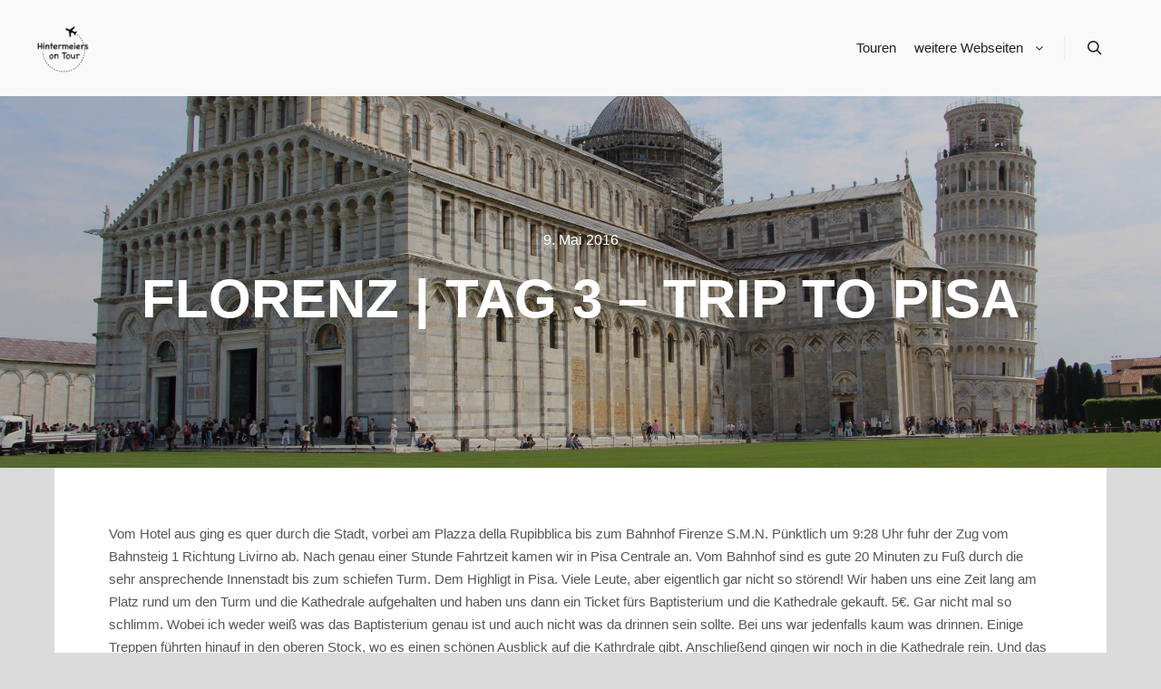

--- FILE ---
content_type: text/html; charset=UTF-8
request_url: http://hintermeiersontour.at/2016/05/09/florenz-tag-3-trip-to-pisa/
body_size: 11216
content:
<!DOCTYPE html>
<!--[if IE 9]>    <html class="no-js lt-ie10" lang="de"> <![endif]-->
<!--[if gt IE 9]><!--> <html class="no-js" lang="de"> <!--<![endif]-->
<head>

<meta charset="UTF-8" />
<meta name="viewport" content="width=device-width,initial-scale=1" />
<meta http-equiv="X-UA-Compatible" content="IE=edge">
<link rel="profile" href="https://gmpg.org/xfn/11" />
<title>Florenz | Tag 3 &#8211; Trip to Pisa &#8211; Hintermeiers on Tour</title>
<script> var ajaxurl = 'http://hintermeiersontour.at/wp-admin/admin-ajax.php'; </script><meta name='robots' content='max-image-preview:large' />
	<style>img:is([sizes="auto" i], [sizes^="auto," i]) { contain-intrinsic-size: 3000px 1500px }</style>
	<link rel='dns-prefetch' href='//secure.gravatar.com' />
<link rel='dns-prefetch' href='//stats.wp.com' />
<link rel='dns-prefetch' href='//v0.wordpress.com' />
<link rel="alternate" type="application/rss+xml" title="Hintermeiers on Tour &raquo; Feed" href="http://hintermeiersontour.at/feed/" />
<link rel="alternate" type="application/rss+xml" title="Hintermeiers on Tour &raquo; Kommentar-Feed" href="http://hintermeiersontour.at/comments/feed/" />
<link rel="alternate" type="application/rss+xml" title="Hintermeiers on Tour &raquo; Florenz | Tag 3 &#8211; Trip to Pisa Kommentar-Feed" href="http://hintermeiersontour.at/2016/05/09/florenz-tag-3-trip-to-pisa/feed/" />
<script type="text/javascript">
/* <![CDATA[ */
window._wpemojiSettings = {"baseUrl":"https:\/\/s.w.org\/images\/core\/emoji\/16.0.1\/72x72\/","ext":".png","svgUrl":"https:\/\/s.w.org\/images\/core\/emoji\/16.0.1\/svg\/","svgExt":".svg","source":{"concatemoji":"http:\/\/hintermeiersontour.at\/wp-includes\/js\/wp-emoji-release.min.js?ver=6.8.3"}};
/*! This file is auto-generated */
!function(s,n){var o,i,e;function c(e){try{var t={supportTests:e,timestamp:(new Date).valueOf()};sessionStorage.setItem(o,JSON.stringify(t))}catch(e){}}function p(e,t,n){e.clearRect(0,0,e.canvas.width,e.canvas.height),e.fillText(t,0,0);var t=new Uint32Array(e.getImageData(0,0,e.canvas.width,e.canvas.height).data),a=(e.clearRect(0,0,e.canvas.width,e.canvas.height),e.fillText(n,0,0),new Uint32Array(e.getImageData(0,0,e.canvas.width,e.canvas.height).data));return t.every(function(e,t){return e===a[t]})}function u(e,t){e.clearRect(0,0,e.canvas.width,e.canvas.height),e.fillText(t,0,0);for(var n=e.getImageData(16,16,1,1),a=0;a<n.data.length;a++)if(0!==n.data[a])return!1;return!0}function f(e,t,n,a){switch(t){case"flag":return n(e,"\ud83c\udff3\ufe0f\u200d\u26a7\ufe0f","\ud83c\udff3\ufe0f\u200b\u26a7\ufe0f")?!1:!n(e,"\ud83c\udde8\ud83c\uddf6","\ud83c\udde8\u200b\ud83c\uddf6")&&!n(e,"\ud83c\udff4\udb40\udc67\udb40\udc62\udb40\udc65\udb40\udc6e\udb40\udc67\udb40\udc7f","\ud83c\udff4\u200b\udb40\udc67\u200b\udb40\udc62\u200b\udb40\udc65\u200b\udb40\udc6e\u200b\udb40\udc67\u200b\udb40\udc7f");case"emoji":return!a(e,"\ud83e\udedf")}return!1}function g(e,t,n,a){var r="undefined"!=typeof WorkerGlobalScope&&self instanceof WorkerGlobalScope?new OffscreenCanvas(300,150):s.createElement("canvas"),o=r.getContext("2d",{willReadFrequently:!0}),i=(o.textBaseline="top",o.font="600 32px Arial",{});return e.forEach(function(e){i[e]=t(o,e,n,a)}),i}function t(e){var t=s.createElement("script");t.src=e,t.defer=!0,s.head.appendChild(t)}"undefined"!=typeof Promise&&(o="wpEmojiSettingsSupports",i=["flag","emoji"],n.supports={everything:!0,everythingExceptFlag:!0},e=new Promise(function(e){s.addEventListener("DOMContentLoaded",e,{once:!0})}),new Promise(function(t){var n=function(){try{var e=JSON.parse(sessionStorage.getItem(o));if("object"==typeof e&&"number"==typeof e.timestamp&&(new Date).valueOf()<e.timestamp+604800&&"object"==typeof e.supportTests)return e.supportTests}catch(e){}return null}();if(!n){if("undefined"!=typeof Worker&&"undefined"!=typeof OffscreenCanvas&&"undefined"!=typeof URL&&URL.createObjectURL&&"undefined"!=typeof Blob)try{var e="postMessage("+g.toString()+"("+[JSON.stringify(i),f.toString(),p.toString(),u.toString()].join(",")+"));",a=new Blob([e],{type:"text/javascript"}),r=new Worker(URL.createObjectURL(a),{name:"wpTestEmojiSupports"});return void(r.onmessage=function(e){c(n=e.data),r.terminate(),t(n)})}catch(e){}c(n=g(i,f,p,u))}t(n)}).then(function(e){for(var t in e)n.supports[t]=e[t],n.supports.everything=n.supports.everything&&n.supports[t],"flag"!==t&&(n.supports.everythingExceptFlag=n.supports.everythingExceptFlag&&n.supports[t]);n.supports.everythingExceptFlag=n.supports.everythingExceptFlag&&!n.supports.flag,n.DOMReady=!1,n.readyCallback=function(){n.DOMReady=!0}}).then(function(){return e}).then(function(){var e;n.supports.everything||(n.readyCallback(),(e=n.source||{}).concatemoji?t(e.concatemoji):e.wpemoji&&e.twemoji&&(t(e.twemoji),t(e.wpemoji)))}))}((window,document),window._wpemojiSettings);
/* ]]> */
</script>
<style id='wp-emoji-styles-inline-css' type='text/css'>

	img.wp-smiley, img.emoji {
		display: inline !important;
		border: none !important;
		box-shadow: none !important;
		height: 1em !important;
		width: 1em !important;
		margin: 0 0.07em !important;
		vertical-align: -0.1em !important;
		background: none !important;
		padding: 0 !important;
	}
</style>
<link rel='stylesheet' id='wp-block-library-css' href='http://hintermeiersontour.at/wp-includes/css/dist/block-library/style.min.css?ver=6.8.3' type='text/css' media='all' />
<style id='classic-theme-styles-inline-css' type='text/css'>
/*! This file is auto-generated */
.wp-block-button__link{color:#fff;background-color:#32373c;border-radius:9999px;box-shadow:none;text-decoration:none;padding:calc(.667em + 2px) calc(1.333em + 2px);font-size:1.125em}.wp-block-file__button{background:#32373c;color:#fff;text-decoration:none}
</style>
<link rel='stylesheet' id='mediaelement-css' href='http://hintermeiersontour.at/wp-includes/js/mediaelement/mediaelementplayer-legacy.min.css?ver=4.2.17' type='text/css' media='all' />
<link rel='stylesheet' id='wp-mediaelement-css' href='http://hintermeiersontour.at/wp-includes/js/mediaelement/wp-mediaelement.min.css?ver=6.8.3' type='text/css' media='all' />
<style id='jetpack-sharing-buttons-style-inline-css' type='text/css'>
.jetpack-sharing-buttons__services-list{display:flex;flex-direction:row;flex-wrap:wrap;gap:0;list-style-type:none;margin:5px;padding:0}.jetpack-sharing-buttons__services-list.has-small-icon-size{font-size:12px}.jetpack-sharing-buttons__services-list.has-normal-icon-size{font-size:16px}.jetpack-sharing-buttons__services-list.has-large-icon-size{font-size:24px}.jetpack-sharing-buttons__services-list.has-huge-icon-size{font-size:36px}@media print{.jetpack-sharing-buttons__services-list{display:none!important}}.editor-styles-wrapper .wp-block-jetpack-sharing-buttons{gap:0;padding-inline-start:0}ul.jetpack-sharing-buttons__services-list.has-background{padding:1.25em 2.375em}
</style>
<link rel='stylesheet' id='wp-components-css' href='http://hintermeiersontour.at/wp-includes/css/dist/components/style.min.css?ver=6.8.3' type='text/css' media='all' />
<link rel='stylesheet' id='wp-preferences-css' href='http://hintermeiersontour.at/wp-includes/css/dist/preferences/style.min.css?ver=6.8.3' type='text/css' media='all' />
<link rel='stylesheet' id='wp-block-editor-css' href='http://hintermeiersontour.at/wp-includes/css/dist/block-editor/style.min.css?ver=6.8.3' type='text/css' media='all' />
<link rel='stylesheet' id='wp-reusable-blocks-css' href='http://hintermeiersontour.at/wp-includes/css/dist/reusable-blocks/style.min.css?ver=6.8.3' type='text/css' media='all' />
<link rel='stylesheet' id='wp-patterns-css' href='http://hintermeiersontour.at/wp-includes/css/dist/patterns/style.min.css?ver=6.8.3' type='text/css' media='all' />
<link rel='stylesheet' id='wp-editor-css' href='http://hintermeiersontour.at/wp-includes/css/dist/editor/style.min.css?ver=6.8.3' type='text/css' media='all' />
<link rel='stylesheet' id='block-robo-gallery-style-css-css' href='http://hintermeiersontour.at/wp-content/plugins/robo-gallery/includes/extensions/block/dist/blocks.style.build.css?ver=3.2.21' type='text/css' media='all' />
<style id='global-styles-inline-css' type='text/css'>
:root{--wp--preset--aspect-ratio--square: 1;--wp--preset--aspect-ratio--4-3: 4/3;--wp--preset--aspect-ratio--3-4: 3/4;--wp--preset--aspect-ratio--3-2: 3/2;--wp--preset--aspect-ratio--2-3: 2/3;--wp--preset--aspect-ratio--16-9: 16/9;--wp--preset--aspect-ratio--9-16: 9/16;--wp--preset--color--black: #000000;--wp--preset--color--cyan-bluish-gray: #abb8c3;--wp--preset--color--white: #ffffff;--wp--preset--color--pale-pink: #f78da7;--wp--preset--color--vivid-red: #cf2e2e;--wp--preset--color--luminous-vivid-orange: #ff6900;--wp--preset--color--luminous-vivid-amber: #fcb900;--wp--preset--color--light-green-cyan: #7bdcb5;--wp--preset--color--vivid-green-cyan: #00d084;--wp--preset--color--pale-cyan-blue: #8ed1fc;--wp--preset--color--vivid-cyan-blue: #0693e3;--wp--preset--color--vivid-purple: #9b51e0;--wp--preset--gradient--vivid-cyan-blue-to-vivid-purple: linear-gradient(135deg,rgba(6,147,227,1) 0%,rgb(155,81,224) 100%);--wp--preset--gradient--light-green-cyan-to-vivid-green-cyan: linear-gradient(135deg,rgb(122,220,180) 0%,rgb(0,208,130) 100%);--wp--preset--gradient--luminous-vivid-amber-to-luminous-vivid-orange: linear-gradient(135deg,rgba(252,185,0,1) 0%,rgba(255,105,0,1) 100%);--wp--preset--gradient--luminous-vivid-orange-to-vivid-red: linear-gradient(135deg,rgba(255,105,0,1) 0%,rgb(207,46,46) 100%);--wp--preset--gradient--very-light-gray-to-cyan-bluish-gray: linear-gradient(135deg,rgb(238,238,238) 0%,rgb(169,184,195) 100%);--wp--preset--gradient--cool-to-warm-spectrum: linear-gradient(135deg,rgb(74,234,220) 0%,rgb(151,120,209) 20%,rgb(207,42,186) 40%,rgb(238,44,130) 60%,rgb(251,105,98) 80%,rgb(254,248,76) 100%);--wp--preset--gradient--blush-light-purple: linear-gradient(135deg,rgb(255,206,236) 0%,rgb(152,150,240) 100%);--wp--preset--gradient--blush-bordeaux: linear-gradient(135deg,rgb(254,205,165) 0%,rgb(254,45,45) 50%,rgb(107,0,62) 100%);--wp--preset--gradient--luminous-dusk: linear-gradient(135deg,rgb(255,203,112) 0%,rgb(199,81,192) 50%,rgb(65,88,208) 100%);--wp--preset--gradient--pale-ocean: linear-gradient(135deg,rgb(255,245,203) 0%,rgb(182,227,212) 50%,rgb(51,167,181) 100%);--wp--preset--gradient--electric-grass: linear-gradient(135deg,rgb(202,248,128) 0%,rgb(113,206,126) 100%);--wp--preset--gradient--midnight: linear-gradient(135deg,rgb(2,3,129) 0%,rgb(40,116,252) 100%);--wp--preset--font-size--small: 13px;--wp--preset--font-size--medium: 20px;--wp--preset--font-size--large: 36px;--wp--preset--font-size--x-large: 42px;--wp--preset--spacing--20: 0.44rem;--wp--preset--spacing--30: 0.67rem;--wp--preset--spacing--40: 1rem;--wp--preset--spacing--50: 1.5rem;--wp--preset--spacing--60: 2.25rem;--wp--preset--spacing--70: 3.38rem;--wp--preset--spacing--80: 5.06rem;--wp--preset--shadow--natural: 6px 6px 9px rgba(0, 0, 0, 0.2);--wp--preset--shadow--deep: 12px 12px 50px rgba(0, 0, 0, 0.4);--wp--preset--shadow--sharp: 6px 6px 0px rgba(0, 0, 0, 0.2);--wp--preset--shadow--outlined: 6px 6px 0px -3px rgba(255, 255, 255, 1), 6px 6px rgba(0, 0, 0, 1);--wp--preset--shadow--crisp: 6px 6px 0px rgba(0, 0, 0, 1);}:where(.is-layout-flex){gap: 0.5em;}:where(.is-layout-grid){gap: 0.5em;}body .is-layout-flex{display: flex;}.is-layout-flex{flex-wrap: wrap;align-items: center;}.is-layout-flex > :is(*, div){margin: 0;}body .is-layout-grid{display: grid;}.is-layout-grid > :is(*, div){margin: 0;}:where(.wp-block-columns.is-layout-flex){gap: 2em;}:where(.wp-block-columns.is-layout-grid){gap: 2em;}:where(.wp-block-post-template.is-layout-flex){gap: 1.25em;}:where(.wp-block-post-template.is-layout-grid){gap: 1.25em;}.has-black-color{color: var(--wp--preset--color--black) !important;}.has-cyan-bluish-gray-color{color: var(--wp--preset--color--cyan-bluish-gray) !important;}.has-white-color{color: var(--wp--preset--color--white) !important;}.has-pale-pink-color{color: var(--wp--preset--color--pale-pink) !important;}.has-vivid-red-color{color: var(--wp--preset--color--vivid-red) !important;}.has-luminous-vivid-orange-color{color: var(--wp--preset--color--luminous-vivid-orange) !important;}.has-luminous-vivid-amber-color{color: var(--wp--preset--color--luminous-vivid-amber) !important;}.has-light-green-cyan-color{color: var(--wp--preset--color--light-green-cyan) !important;}.has-vivid-green-cyan-color{color: var(--wp--preset--color--vivid-green-cyan) !important;}.has-pale-cyan-blue-color{color: var(--wp--preset--color--pale-cyan-blue) !important;}.has-vivid-cyan-blue-color{color: var(--wp--preset--color--vivid-cyan-blue) !important;}.has-vivid-purple-color{color: var(--wp--preset--color--vivid-purple) !important;}.has-black-background-color{background-color: var(--wp--preset--color--black) !important;}.has-cyan-bluish-gray-background-color{background-color: var(--wp--preset--color--cyan-bluish-gray) !important;}.has-white-background-color{background-color: var(--wp--preset--color--white) !important;}.has-pale-pink-background-color{background-color: var(--wp--preset--color--pale-pink) !important;}.has-vivid-red-background-color{background-color: var(--wp--preset--color--vivid-red) !important;}.has-luminous-vivid-orange-background-color{background-color: var(--wp--preset--color--luminous-vivid-orange) !important;}.has-luminous-vivid-amber-background-color{background-color: var(--wp--preset--color--luminous-vivid-amber) !important;}.has-light-green-cyan-background-color{background-color: var(--wp--preset--color--light-green-cyan) !important;}.has-vivid-green-cyan-background-color{background-color: var(--wp--preset--color--vivid-green-cyan) !important;}.has-pale-cyan-blue-background-color{background-color: var(--wp--preset--color--pale-cyan-blue) !important;}.has-vivid-cyan-blue-background-color{background-color: var(--wp--preset--color--vivid-cyan-blue) !important;}.has-vivid-purple-background-color{background-color: var(--wp--preset--color--vivid-purple) !important;}.has-black-border-color{border-color: var(--wp--preset--color--black) !important;}.has-cyan-bluish-gray-border-color{border-color: var(--wp--preset--color--cyan-bluish-gray) !important;}.has-white-border-color{border-color: var(--wp--preset--color--white) !important;}.has-pale-pink-border-color{border-color: var(--wp--preset--color--pale-pink) !important;}.has-vivid-red-border-color{border-color: var(--wp--preset--color--vivid-red) !important;}.has-luminous-vivid-orange-border-color{border-color: var(--wp--preset--color--luminous-vivid-orange) !important;}.has-luminous-vivid-amber-border-color{border-color: var(--wp--preset--color--luminous-vivid-amber) !important;}.has-light-green-cyan-border-color{border-color: var(--wp--preset--color--light-green-cyan) !important;}.has-vivid-green-cyan-border-color{border-color: var(--wp--preset--color--vivid-green-cyan) !important;}.has-pale-cyan-blue-border-color{border-color: var(--wp--preset--color--pale-cyan-blue) !important;}.has-vivid-cyan-blue-border-color{border-color: var(--wp--preset--color--vivid-cyan-blue) !important;}.has-vivid-purple-border-color{border-color: var(--wp--preset--color--vivid-purple) !important;}.has-vivid-cyan-blue-to-vivid-purple-gradient-background{background: var(--wp--preset--gradient--vivid-cyan-blue-to-vivid-purple) !important;}.has-light-green-cyan-to-vivid-green-cyan-gradient-background{background: var(--wp--preset--gradient--light-green-cyan-to-vivid-green-cyan) !important;}.has-luminous-vivid-amber-to-luminous-vivid-orange-gradient-background{background: var(--wp--preset--gradient--luminous-vivid-amber-to-luminous-vivid-orange) !important;}.has-luminous-vivid-orange-to-vivid-red-gradient-background{background: var(--wp--preset--gradient--luminous-vivid-orange-to-vivid-red) !important;}.has-very-light-gray-to-cyan-bluish-gray-gradient-background{background: var(--wp--preset--gradient--very-light-gray-to-cyan-bluish-gray) !important;}.has-cool-to-warm-spectrum-gradient-background{background: var(--wp--preset--gradient--cool-to-warm-spectrum) !important;}.has-blush-light-purple-gradient-background{background: var(--wp--preset--gradient--blush-light-purple) !important;}.has-blush-bordeaux-gradient-background{background: var(--wp--preset--gradient--blush-bordeaux) !important;}.has-luminous-dusk-gradient-background{background: var(--wp--preset--gradient--luminous-dusk) !important;}.has-pale-ocean-gradient-background{background: var(--wp--preset--gradient--pale-ocean) !important;}.has-electric-grass-gradient-background{background: var(--wp--preset--gradient--electric-grass) !important;}.has-midnight-gradient-background{background: var(--wp--preset--gradient--midnight) !important;}.has-small-font-size{font-size: var(--wp--preset--font-size--small) !important;}.has-medium-font-size{font-size: var(--wp--preset--font-size--medium) !important;}.has-large-font-size{font-size: var(--wp--preset--font-size--large) !important;}.has-x-large-font-size{font-size: var(--wp--preset--font-size--x-large) !important;}
:where(.wp-block-post-template.is-layout-flex){gap: 1.25em;}:where(.wp-block-post-template.is-layout-grid){gap: 1.25em;}
:where(.wp-block-columns.is-layout-flex){gap: 2em;}:where(.wp-block-columns.is-layout-grid){gap: 2em;}
:root :where(.wp-block-pullquote){font-size: 1.5em;line-height: 1.6;}
</style>
<link rel='stylesheet' id='categories-images-styles-css' href='http://hintermeiersontour.at/wp-content/plugins/categories-images/assets/css/zci-styles.css?ver=3.3.1' type='text/css' media='all' />
<link rel='stylesheet' id='menu-image-css' href='http://hintermeiersontour.at/wp-content/plugins/menu-image/includes/css/menu-image.css?ver=3.11' type='text/css' media='all' />
<link rel='stylesheet' id='dashicons-css' href='http://hintermeiersontour.at/wp-includes/css/dashicons.min.css?ver=6.8.3' type='text/css' media='all' />
<link rel='stylesheet' id='sps_front_css-css' href='http://hintermeiersontour.at/wp-content/plugins/sync-post-with-other-site/assets/css/sps_front_style.css?rand=913&#038;ver=1.9.1' type='text/css' media='all' />
<link rel='stylesheet' id='parent-style-css' href='http://hintermeiersontour.at/wp-content/themes/rife-free/style.css?ver=6.8.3' type='text/css' media='all' />
<link rel='stylesheet' id='wp-featherlight-css' href='http://hintermeiersontour.at/wp-content/plugins/wp-featherlight/css/wp-featherlight.min.css?ver=1.3.4' type='text/css' media='all' />
<link rel='stylesheet' id='jquery-lightgallery-transitions-css' href='http://hintermeiersontour.at/wp-content/themes/rife-free/js/light-gallery/css/lg-transitions.min.css?ver=1.9.0' type='text/css' media='all' />
<link rel='stylesheet' id='jquery-lightgallery-css' href='http://hintermeiersontour.at/wp-content/themes/rife-free/js/light-gallery/css/lightgallery.min.css?ver=1.9.0' type='text/css' media='all' />
<link rel='stylesheet' id='font-awesome-css' href='http://hintermeiersontour.at/wp-content/themes/rife-free/css/font-awesome.min.css?ver=4.7.0' type='text/css' media='all' />
<link rel='stylesheet' id='a13-icomoon-css' href='http://hintermeiersontour.at/wp-content/themes/rife-free/css/icomoon.css?ver=2.4.21' type='text/css' media='all' />
<link rel='stylesheet' id='a13-main-style-css' href='http://hintermeiersontour.at/wp-content/themes/rife-free/style.css?ver=2.4.21' type='text/css' media='all' />
<link rel='stylesheet' id='a13-user-css-css' href='http://hintermeiersontour.at/wp-content/uploads/apollo13_framework_files/css/user.css?ver=2.4.21_1761164986' type='text/css' media='all' />
<style id='a13-user-css-inline-css' type='text/css'>
 .single-post .title-bar.outside{background-image:url(http://hintermeiersontour.at/wp-content/uploads/2016/05/img_5031.jpg)}
</style>
<script type="text/javascript" src="http://hintermeiersontour.at/wp-includes/js/jquery/jquery.min.js?ver=3.7.1" id="jquery-core-js"></script>
<script type="text/javascript" src="http://hintermeiersontour.at/wp-includes/js/jquery/jquery-migrate.min.js?ver=3.4.1" id="jquery-migrate-js"></script>
<link rel="https://api.w.org/" href="http://hintermeiersontour.at/wp-json/" /><link rel="alternate" title="JSON" type="application/json" href="http://hintermeiersontour.at/wp-json/wp/v2/posts/1175" /><link rel="EditURI" type="application/rsd+xml" title="RSD" href="http://hintermeiersontour.at/xmlrpc.php?rsd" />
<meta name="generator" content="WordPress 6.8.3" />
<link rel="canonical" href="http://hintermeiersontour.at/2016/05/09/florenz-tag-3-trip-to-pisa/" />
<link rel='shortlink' href='https://wp.me/paiuSG-iX' />
<link rel="alternate" title="oEmbed (JSON)" type="application/json+oembed" href="http://hintermeiersontour.at/wp-json/oembed/1.0/embed?url=http%3A%2F%2Fhintermeiersontour.at%2F2016%2F05%2F09%2Fflorenz-tag-3-trip-to-pisa%2F" />
<link rel="alternate" title="oEmbed (XML)" type="text/xml+oembed" href="http://hintermeiersontour.at/wp-json/oembed/1.0/embed?url=http%3A%2F%2Fhintermeiersontour.at%2F2016%2F05%2F09%2Fflorenz-tag-3-trip-to-pisa%2F&#038;format=xml" />
	<style>img#wpstats{display:none}</style>
		<script type="text/javascript">
// <![CDATA[
(function(){
    var docElement = document.documentElement,
        className = docElement.className;
    // Change `no-js` to `js`
    var reJS = new RegExp('(^|\\s)no-js( |\\s|$)');
    //space as literal in second capturing group cause there is strange situation when \s is not catched on load when other plugins add their own classes
    className = className.replace(reJS, '$1js$2');
    docElement.className = className;
})();
// ]]>
</script>
<!-- Jetpack Open Graph Tags -->
<meta property="og:type" content="article" />
<meta property="og:title" content="Florenz | Tag 3 &#8211; Trip to Pisa" />
<meta property="og:url" content="http://hintermeiersontour.at/2016/05/09/florenz-tag-3-trip-to-pisa/" />
<meta property="og:description" content="Vom Hotel aus ging es quer durch die Stadt, vorbei am Plazza della Rupibblica bis zum Bahnhof Firenze S.M.N. Pünktlich um 9:28 Uhr fuhr der Zug vom Bahnsteig 1 Richtung Livirno ab. Nach genau einer…" />
<meta property="article:published_time" content="2016-05-09T21:01:14+00:00" />
<meta property="article:modified_time" content="2016-05-09T21:01:14+00:00" />
<meta property="og:site_name" content="Hintermeiers on Tour" />
<meta property="og:image" content="http://hintermeiersontour.at/wp-content/uploads/2016/05/img_5031.jpg" />
<meta property="og:image:width" content="2304" />
<meta property="og:image:height" content="1536" />
<meta property="og:image:alt" content="" />
<meta property="og:locale" content="de_DE" />
<meta name="twitter:text:title" content="Florenz | Tag 3 &#8211; Trip to Pisa" />
<meta name="twitter:image" content="http://hintermeiersontour.at/wp-content/uploads/2016/05/img_5031.jpg?w=640" />
<meta name="twitter:card" content="summary_large_image" />

<!-- End Jetpack Open Graph Tags -->
<link rel="icon" href="http://hintermeiersontour.at/wp-content/uploads/2018/09/cropped-hintermeiersontourlogoblacksmall1-1-32x32.png" sizes="32x32" />
<link rel="icon" href="http://hintermeiersontour.at/wp-content/uploads/2018/09/cropped-hintermeiersontourlogoblacksmall1-1-192x192.png" sizes="192x192" />
<link rel="apple-touch-icon" href="http://hintermeiersontour.at/wp-content/uploads/2018/09/cropped-hintermeiersontourlogoblacksmall1-1-180x180.png" />
<meta name="msapplication-TileImage" content="http://hintermeiersontour.at/wp-content/uploads/2018/09/cropped-hintermeiersontourlogoblacksmall1-1-270x270.png" />
</head>

<body id="top" class="wp-singular post-template-default single single-post postid-1175 single-format-standard wp-theme-rife-free wp-child-theme-rife-child wp-featherlight-captions header-horizontal site-layout-full" itemtype="https://schema.org/WebPage" itemscope>
<div class="whole-layout">
        <div class="page-background to-move"></div>
        <header id="header" class="to-move a13-horizontal header-type-one_line a13-normal-variant header-variant-one_line full tools-icons-1 sticky-no-hiding" itemtype="https://schema.org/WPHeader" itemscope>
	<div class="head">
		<div class="logo-container" itemtype="https://schema.org/Organization" itemscope><a class="logo normal-logo image-logo" href="http://hintermeiersontour.at/" title="Hintermeiers on Tour" rel="home" itemprop="url"><img src="http://hintermeiersontour.at/wp-content/uploads/2024/09/HintermeiersOnTourLogoBlack.png" alt="Hintermeiers on Tour" width="522" height="483" itemprop="logo" /></a></div>
		<nav id="access" class="navigation-bar" itemtype="https://schema.org/SiteNavigationElement" itemscope><!-- this element is need in HTML even if menu is disabled -->
							<div class="menu-container"><ul id="menu-menue-rife" class="top-menu opener-icons-on"><li id="menu-item-6430" class="menu-item menu-item-type-post_type menu-item-object-page menu-item-6430 normal-menu"><a href="http://hintermeiersontour.at/kategorien/"><span>Touren</span></a></li>
<li id="menu-item-6437" class="menu-item menu-item-type-custom menu-item-object-custom menu-item-has-children menu-parent-item menu-item-6437 normal-menu"><a href="#"><span>weitere Webseiten</span></a><i tabindex="0" class="fa sub-mark fa-angle-down"></i>
<ul class="sub-menu">
	<li id="menu-item-6325" class="menu-item menu-item-type-custom menu-item-object-custom menu-item-6325"><a target="_blank" href="http://mexiko.hintermeiersontour.at"><span><img width="61" height="53" src="http://hintermeiersontour.at/wp-content/uploads/2024/09/HotMexikoSchwarz.png" class="menu-image menu-image-title-after" alt="" decoding="async" /><span class="menu-image-title-after menu-image-title">Mexiko</span></span></a></li>
	<li id="menu-item-6885" class="menu-item menu-item-type-custom menu-item-object-custom menu-item-6885"><a target="_blank" href="https://suedafrika.hintermeiersontour.at"><span><img width="62" height="54" src="http://hintermeiersontour.at/wp-content/uploads/2025/09/HotSASchwarz.png" class="menu-image menu-image-title-after" alt="" decoding="async" /><span class="menu-image-title-after menu-image-title">Südafrika</span></span></a></li>
	<li id="menu-item-6326" class="menu-item menu-item-type-custom menu-item-object-custom menu-item-6326"><a target="_blank" href="http://hardrock.hintermeiersontour.at"><span><img width="60" height="52" src="http://hintermeiersontour.at/wp-content/uploads/2024/09/HotHardRock-3.png" class="menu-image menu-image-title-after" alt="" decoding="async" /><span class="menu-image-title-after menu-image-title">Hard Rock</span></span></a></li>
</ul>
</li>
</ul></div>					</nav>
		<!-- #access -->
		<div id="header-tools" class=" icons-1"><button id="search-button" class="a13icon-search tool" title="Suchen"><span class="screen-reader-text">Suchen</span></button><button id="mobile-menu-opener" class="a13icon-menu tool" title="Hauptmenü"><span class="screen-reader-text">Hauptmenü</span></button></div>			</div>
	<div class="search-container"><div class="search"><span class="a13icon-search"></span>
                <form class="search-form" role="search" method="get" action="http://hintermeiersontour.at/" >
                    <fieldset class="semantic">
                        <input placeholder="Suchen …" type="search" name="s" id="s1" data-swplive="true" value="" />
                        <input type="submit" id="searchsubmit1" title="Suchen" value="Suchen" />
                        
                        
                    </fieldset>
                </form><span class="a13icon-cross close"></span></div></div></header>
    <div id="mid" class="to-move layout-center layout-parted layout-no-edge layout-fixed no-sidebars"><header class="title-bar a13-parallax outside title_bar_variant_centered title_bar_width_full has-effect" data-a13-parallax-type="bt" data-a13-parallax-speed="1"><div class="overlay-color"><div class="in"><div class="post-meta"><time class="entry-date published updated" datetime="2016-05-09T21:01:14+02:00" itemprop="datePublished">9. Mai 2016</time> </div><div class="titles"><h1 class="page-title entry-title" itemprop="headline">Florenz | Tag 3 &#8211; Trip to Pisa</h1></div></div></div></header>
        <article id="content" class="clearfix" itemtype="https://schema.org/CreativeWork" itemscope>
            <div class="content-limiter">
                <div id="col-mask">

                    <div id="post-1175" class="content-box post-1175 post type-post status-publish format-standard has-post-thumbnail category-2016-rom">
                        <div class="formatter">
                            <div class="hentry">
                                <div class="post-hatom-fix">
								<span class="entry-title">Florenz | Tag 3 &#8211; Trip to Pisa</span>
								<div class="post-meta"><time class="entry-date published updated" datetime="2016-05-09T21:01:14+02:00" itemprop="datePublished">9. Mai 2016</time> </div>
							</div>                                <div class="real-content entry-content" itemprop="text">
                                    <p>Vom Hotel aus ging es quer durch die Stadt, vorbei am Plazza della Rupibblica bis zum Bahnhof Firenze S.M.N. Pünktlich um 9:28 Uhr fuhr der Zug vom Bahnsteig 1 Richtung Livirno ab. Nach genau einer Stunde Fahrtzeit kamen wir in Pisa Centrale an. Vom Bahnhof sind es gute 20 Minuten zu Fuß durch die sehr ansprechende Innenstadt bis zum schiefen Turm. Dem Highligt in Pisa. Viele Leute, aber eigentlich gar nicht so störend! Wir haben uns eine Zeit lang am Platz rund um den Turm und die Kathedrale aufgehalten und haben uns dann ein Ticket fürs Baptisterium und die Kathedrale gekauft. 5€. Gar nicht mal so schlimm. Wobei ich weder weiß was das Baptisterium genau ist und auch nicht was da drinnen sein sollte. Bei uns war jedenfalls kaum was drinnen. Einige Treppen führten hinauf in den oberen Stock, wo es einen schönen Ausblick auf die Kathrdrale gibt. Anschließend gingen wir noch in die Kathedrale rein. Und das alles ohne anstellen 😳</p>
<p><a href="http://hintermeiersontour.at/wp-content/uploads/2016/05/img_5031.jpg"><img fetchpriority="high" decoding="async" src="http://hintermeiersontour.at/wp-content/uploads/2016/05/img_5031.jpg" alt="" width="2304" height="1536" class="alignnone size-full wp-image-1179" srcset="http://hintermeiersontour.at/wp-content/uploads/2016/05/img_5031.jpg 2304w, http://hintermeiersontour.at/wp-content/uploads/2016/05/img_5031-300x200.jpg 300w, http://hintermeiersontour.at/wp-content/uploads/2016/05/img_5031-768x512.jpg 768w, http://hintermeiersontour.at/wp-content/uploads/2016/05/img_5031-1024x683.jpg 1024w, http://hintermeiersontour.at/wp-content/uploads/2016/05/img_5031-1440x960.jpg 1440w" sizes="(max-width: 2304px) 100vw, 2304px" /></a><br />
Ein paar letzte Aufnahmen machen und dann sparzierten wir in der Stadt herum. Wie gesagt, Pisa ist sehr ansprechend und auf jeden Fall eine Reise wert! Mittag gegessen haben wir ganz gemütlich in einem der unzähligen Restaurants in der Nähe des Turms.&nbsp;</p>
<p><a href="http://hintermeiersontour.at/wp-content/uploads/2016/05/img_5085.jpg"><img decoding="async" src="http://hintermeiersontour.at/wp-content/uploads/2016/05/img_5085.jpg" alt="" width="2304" height="1536" class="alignnone size-full wp-image-1180" srcset="http://hintermeiersontour.at/wp-content/uploads/2016/05/img_5085.jpg 2304w, http://hintermeiersontour.at/wp-content/uploads/2016/05/img_5085-300x200.jpg 300w, http://hintermeiersontour.at/wp-content/uploads/2016/05/img_5085-768x512.jpg 768w, http://hintermeiersontour.at/wp-content/uploads/2016/05/img_5085-1024x683.jpg 1024w, http://hintermeiersontour.at/wp-content/uploads/2016/05/img_5085-1440x960.jpg 1440w" sizes="(max-width: 2304px) 100vw, 2304px" /></a><br />
Zum Abschluss von Pisa besichtigten wir noch den Palazzo Blu. Einfach ein blaues Haus. Scheinbar sehr ungewöhnlich in Pisa 😂 Und dann ging es Richtung Banhof, vorbei an einer kleinen Kirche, mehr oder weniger direkt auf der Straße.&nbsp;</p>
<p><a href="http://hintermeiersontour.at/wp-content/uploads/2016/05/img_5096.jpg"><img decoding="async" src="http://hintermeiersontour.at/wp-content/uploads/2016/05/img_5096.jpg" alt="" width="2304" height="1536" class="alignnone size-full wp-image-1181" srcset="http://hintermeiersontour.at/wp-content/uploads/2016/05/img_5096.jpg 2304w, http://hintermeiersontour.at/wp-content/uploads/2016/05/img_5096-300x200.jpg 300w, http://hintermeiersontour.at/wp-content/uploads/2016/05/img_5096-768x512.jpg 768w, http://hintermeiersontour.at/wp-content/uploads/2016/05/img_5096-1024x683.jpg 1024w, http://hintermeiersontour.at/wp-content/uploads/2016/05/img_5096-1440x960.jpg 1440w" sizes="(max-width: 2304px) 100vw, 2304px" /></a><br />
Der Zug fuhr auch diesmal pünktlich um 15:32 von Pisa weg und kam um 16:32 in Florenz an. Hat alles ohne Probleme geklappt.</p>
<p>Am Rückweg zum Hotel sind wir noch bei ein paar unbekannteren Sehenswürdigkeiten in Florenz vorbei sparziert, ehe es heute am Abend Essen im Hard Rock Café gab.</p>
<p><a href="http://hintermeiersontour.at/wp-content/uploads/2016/05/img_5106.jpg"><img loading="lazy" decoding="async" src="http://hintermeiersontour.at/wp-content/uploads/2016/05/img_5106.jpg" alt="" width="2304" height="1536" class="alignnone size-full wp-image-1182" srcset="http://hintermeiersontour.at/wp-content/uploads/2016/05/img_5106.jpg 2304w, http://hintermeiersontour.at/wp-content/uploads/2016/05/img_5106-300x200.jpg 300w, http://hintermeiersontour.at/wp-content/uploads/2016/05/img_5106-768x512.jpg 768w, http://hintermeiersontour.at/wp-content/uploads/2016/05/img_5106-1024x683.jpg 1024w, http://hintermeiersontour.at/wp-content/uploads/2016/05/img_5106-1440x960.jpg 1440w" sizes="auto, (max-width: 2304px) 100vw, 2304px" /></a><br />
<a href="http://hintermeiersontour.at/wp-content/uploads/2016/05/img_5107.jpg"><img loading="lazy" decoding="async" src="http://hintermeiersontour.at/wp-content/uploads/2016/05/img_5107.jpg" alt="" width="2304" height="1536" class="alignnone size-full wp-image-1183" srcset="http://hintermeiersontour.at/wp-content/uploads/2016/05/img_5107.jpg 2304w, http://hintermeiersontour.at/wp-content/uploads/2016/05/img_5107-300x200.jpg 300w, http://hintermeiersontour.at/wp-content/uploads/2016/05/img_5107-768x512.jpg 768w, http://hintermeiersontour.at/wp-content/uploads/2016/05/img_5107-1024x683.jpg 1024w, http://hintermeiersontour.at/wp-content/uploads/2016/05/img_5107-1440x960.jpg 1440w" sizes="auto, (max-width: 2304px) 100vw, 2304px" /></a><br />
Morgen um 17 Uhr geht&#8217;s dann Richtung Rom, davor werden wir aber noch den Rest von Florenz unsicher machen.&nbsp;</p>
                                    <div class="clear"></div>
                                    
                                </div>
                            </div>
                            
                                                        
                            <div class="posts-nav"><a href="http://hintermeiersontour.at/2016/05/08/florenz-tag-2-kunst-und-glaube/" class="item prev"><span><i class="fa fa-long-arrow-left"></i> Vorheriger Beitrag</span><span class="title">Florenz | Tag 2 - Kunst und Glaube</span><span class="image"><img width="245" height="100" src="http://hintermeiersontour.at/wp-content/uploads/apollo13_images/img_4990-e1539520120708-1vijyhrahqfb17b10rhf72cv4h739itjcp0.jpg" class="attachment-245x100x1x1x100 size-245x100x1x1x100 wp-post-image" alt="" itemprop="image" decoding="async" /></span></a><a href="http://hintermeiersontour.at/2016/05/10/florenz-tag-4-unendlich-viele-stufen/" class="item next"><span>Nächster Beitrag <i class="fa fa-long-arrow-right"></i></span><span class="title">Florenz | Tag 4 - Unendlich viele Stufen</span><span class="image"><img width="245" height="100" src="http://hintermeiersontour.at/wp-content/uploads/apollo13_images/img_5182-1vfv58qxav4vb9gushnz35g5xzbcbl9s6bo.jpg" class="attachment-245x100x1x1x100 size-245x100x1x1x100 wp-post-image" alt="" itemprop="image" decoding="async" /></span></a></div>
                            
                            
<div id="comments" class="comments-area">

	
	
		<div id="respond" class="comment-respond">
		<h3 id="reply-title" class="comment-reply-title">Schreibe einen Kommentar <small><a rel="nofollow" id="cancel-comment-reply-link" href="/2016/05/09/florenz-tag-3-trip-to-pisa/#respond" style="display:none;">Antworten abbrechen</a></small></h3><form action="http://hintermeiersontour.at/wp-comments-post.php" method="post" id="commentform" class="comment-form"><p class="comment-notes"><span id="email-notes">Deine E-Mail-Adresse wird nicht veröffentlicht.</span> <span class="required-field-message">Erforderliche Felder sind mit <span class="required">*</span> markiert</span></p><p class="comment-form-comment"><label for="comment">Kommentar <span class="required">*</span></label> <textarea autocomplete="new-password"  id="g531b68564"  name="g531b68564"   cols="45" rows="8" maxlength="65525" required></textarea><textarea id="comment" aria-label="hp-comment" aria-hidden="true" name="comment" autocomplete="new-password" style="padding:0 !important;clip:rect(1px, 1px, 1px, 1px) !important;position:absolute !important;white-space:nowrap !important;height:1px !important;width:1px !important;overflow:hidden !important;" tabindex="-1"></textarea><script data-noptimize>document.getElementById("comment").setAttribute( "id", "a4d0ae2ba563b2ef465cb797bc492e2b" );document.getElementById("g531b68564").setAttribute( "id", "comment" );</script></p><p class="comment-form-author"><label for="author">Name <span class="required">*</span></label> <input id="author" name="author" type="text" value="" size="30" maxlength="245" autocomplete="name" required /></p>
<p class="comment-form-email"><label for="email">E-Mail <span class="required">*</span></label> <input id="email" name="email" type="email" value="" size="30" maxlength="100" aria-describedby="email-notes" autocomplete="email" required /></p>
<p class="comment-form-url"><label for="url">Website</label> <input id="url" name="url" type="url" value="" size="30" maxlength="200" autocomplete="url" /></p>
<p class="comment-subscription-form"><input type="checkbox" name="subscribe_comments" id="subscribe_comments" value="subscribe" style="width: auto; -moz-appearance: checkbox; -webkit-appearance: checkbox;" /> <label class="subscribe-label" id="subscribe-label" for="subscribe_comments">Benachrichtige mich über nachfolgende Kommentare via E-Mail.</label></p><p class="comment-subscription-form"><input type="checkbox" name="subscribe_blog" id="subscribe_blog" value="subscribe" style="width: auto; -moz-appearance: checkbox; -webkit-appearance: checkbox;" /> <label class="subscribe-label" id="subscribe-blog-label" for="subscribe_blog">Benachrichtige mich über neue Beiträge via E-Mail.</label></p><p class="form-submit"><input name="submit" type="submit" id="submit" class="submit" value="Kommentar abschicken" /> <input type='hidden' name='comment_post_ID' value='1175' id='comment_post_ID' />
<input type='hidden' name='comment_parent' id='comment_parent' value='0' />
</p></form>	</div><!-- #respond -->
	
</div><!-- .comments-area -->
                        </div>
                    </div>

                                    </div>
            </div>
        </article>
    	</div><!-- #mid -->

		<a href="#top" id="to-top" class="to-top fa fa-angle-up"></a>
		<div id="content-overlay" class="to-move"></div>
		
	</div><!-- .whole-layout -->
<script type="speculationrules">
{"prefetch":[{"source":"document","where":{"and":[{"href_matches":"\/*"},{"not":{"href_matches":["\/wp-*.php","\/wp-admin\/*","\/wp-content\/uploads\/*","\/wp-content\/*","\/wp-content\/plugins\/*","\/wp-content\/themes\/rife-child\/*","\/wp-content\/themes\/rife-free\/*","\/*\\?(.+)"]}},{"not":{"selector_matches":"a[rel~=\"nofollow\"]"}},{"not":{"selector_matches":".no-prefetch, .no-prefetch a"}}]},"eagerness":"conservative"}]}
</script>
<script type="text/javascript" src="http://hintermeiersontour.at/wp-content/plugins/sync-post-with-other-site/assets/js/sps_front_js.js?rand=629&amp;ver=1.9.1" id="sps_front_js-js"></script>
<script type="text/javascript" src="http://hintermeiersontour.at/wp-content/plugins/wp-featherlight/js/wpFeatherlight.pkgd.min.js?ver=1.3.4" id="wp-featherlight-js"></script>
<script type="text/javascript" src="http://hintermeiersontour.at/wp-includes/js/comment-reply.min.js?ver=6.8.3" id="comment-reply-js" async="async" data-wp-strategy="async"></script>
<script type="text/javascript" id="apollo13framework-plugins-js-extra">
/* <![CDATA[ */
var ApolloParams = {"ajaxurl":"http:\/\/hintermeiersontour.at\/wp-admin\/admin-ajax.php","site_url":"http:\/\/hintermeiersontour.at\/","defimgurl":"http:\/\/hintermeiersontour.at\/wp-content\/themes\/rife-free\/images\/holders\/photo.png","options_name":"apollo13_option_rife","load_more":"Mehr laden","loading_items":"Laden der n\u00e4chsten Elemente","anchors_in_bar":"1","scroll_to_anchor":"1","writing_effect_mobile":"","writing_effect_speed":"10","hide_content_under_header":"off","default_header_variant":"normal","header_sticky_top_bar":"","header_color_variants":"off","show_header_at":"","header_normal_social_colors":"color|black_hover||_hover","header_light_social_colors":"|_hover||_hover","header_dark_social_colors":"|_hover||_hover","header_sticky_social_colors":"semi-transparent|color_hover||_hover","close_mobile_menu_on_click":"1","menu_overlay_on_click":"","allow_mobile_menu":"1","submenu_opener":"fa-angle-down","submenu_closer":"fa-angle-up","submenu_third_lvl_opener":"fa-angle-right","submenu_third_lvl_closer":"fa-angle-left","posts_layout_mode":"packery","products_brick_margin":"0","products_layout_mode":"packery","albums_list_layout_mode":"packery","album_bricks_thumb_video":"","works_list_layout_mode":"packery","work_bricks_thumb_video":"","people_list_layout_mode":"fitRows","lg_lightbox_share":"1","lg_lightbox_controls":"1","lg_lightbox_download":"","lg_lightbox_counter":"1","lg_lightbox_thumbnail":"1","lg_lightbox_show_thumbs":"","lg_lightbox_autoplay":"1","lg_lightbox_autoplay_open":"","lg_lightbox_progressbar":"1","lg_lightbox_full_screen":"1","lg_lightbox_zoom":"1","lg_lightbox_mode":"lg-slide","lg_lightbox_speed":"600","lg_lightbox_preload":"1","lg_lightbox_hide_delay":"2000","lg_lightbox_autoplay_pause":"5000","lightbox_single_post":""};
/* ]]> */
</script>
<script type="text/javascript" src="http://hintermeiersontour.at/wp-content/themes/rife-free/js/helpers.min.js?ver=2.4.21" id="apollo13framework-plugins-js"></script>
<script type="text/javascript" src="http://hintermeiersontour.at/wp-content/themes/rife-free/js/jquery.fitvids.min.js?ver=1.1" id="jquery-fitvids-js"></script>
<script type="text/javascript" src="http://hintermeiersontour.at/wp-content/themes/rife-free/js/jquery.fittext.min.js?ver=1.2" id="jquery-fittext-js"></script>
<script type="text/javascript" src="http://hintermeiersontour.at/wp-content/themes/rife-free/js/jquery.slides.min.js?ver=3.0.4" id="jquery-slides-js"></script>
<script type="text/javascript" src="http://hintermeiersontour.at/wp-content/themes/rife-free/js/jquery.sticky-kit.min.js?ver=1.1.2" id="jquery-sticky-kit-js"></script>
<script type="text/javascript" src="http://hintermeiersontour.at/wp-content/themes/rife-free/js/jquery.mousewheel.min.js?ver=3.1.13" id="jquery-mousewheel-js"></script>
<script type="text/javascript" src="http://hintermeiersontour.at/wp-content/themes/rife-free/js/typed.min.js?ver=1.1.4" id="jquery-typed-js"></script>
<script type="text/javascript" src="http://hintermeiersontour.at/wp-content/themes/rife-free/js/isotope.pkgd.min.js?ver=3.0.6" id="apollo13framework-isotope-js"></script>
<script type="text/javascript" src="http://hintermeiersontour.at/wp-content/themes/rife-free/js/light-gallery/js/lightgallery-all.min.js?ver=1.9.0" id="jquery-lightgallery-js"></script>
<script type="text/javascript" src="http://hintermeiersontour.at/wp-content/themes/rife-free/js/script.min.js?ver=2.4.21" id="apollo13framework-scripts-js"></script>
<script type="text/javascript" src="https://stats.wp.com/e-202604.js" id="jetpack-stats-js" data-wp-strategy="defer"></script>
<script type="text/javascript" id="jetpack-stats-js-after">
/* <![CDATA[ */
_stq = window._stq || [];
_stq.push([ "view", JSON.parse("{\"v\":\"ext\",\"blog\":\"152171974\",\"post\":\"1175\",\"tz\":\"1\",\"srv\":\"hintermeiersontour.at\",\"j\":\"1:13.9\"}") ]);
_stq.push([ "clickTrackerInit", "152171974", "1175" ]);
/* ]]> */
</script>
</body>
</html>